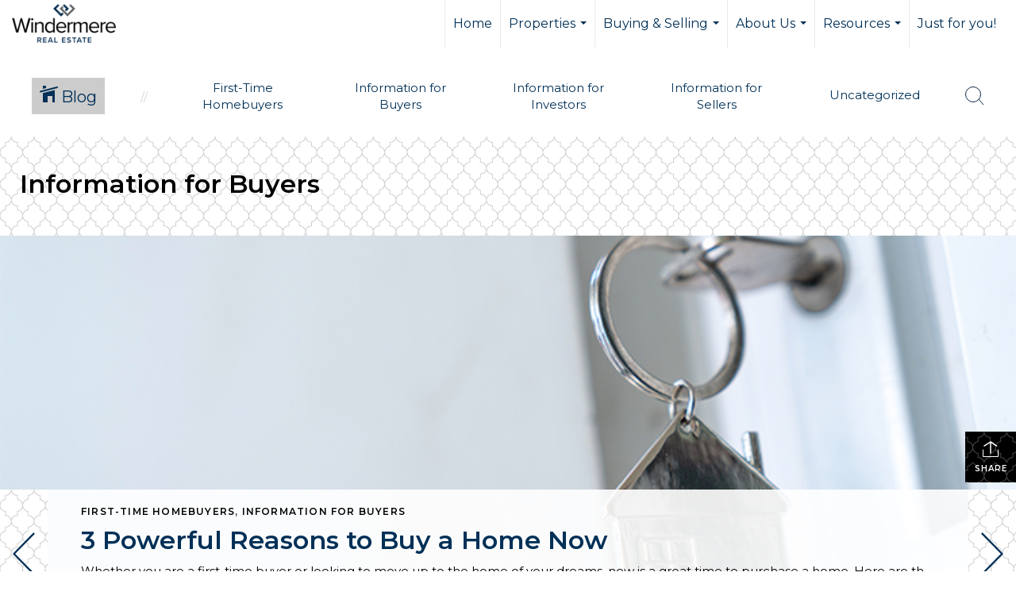

--- FILE ---
content_type: text/html; charset=utf-8
request_url: https://www.google.com/recaptcha/api2/anchor?ar=1&k=6LdmtrYUAAAAAAHk0DIYZUZov8ZzYGbtAIozmHtV&co=aHR0cHM6Ly93d3cuc2lsZXJhbmRraW5nLmNvbTo0NDM.&hl=en&v=N67nZn4AqZkNcbeMu4prBgzg&size=invisible&anchor-ms=20000&execute-ms=30000&cb=ycmygtxkxt2j
body_size: 48651
content:
<!DOCTYPE HTML><html dir="ltr" lang="en"><head><meta http-equiv="Content-Type" content="text/html; charset=UTF-8">
<meta http-equiv="X-UA-Compatible" content="IE=edge">
<title>reCAPTCHA</title>
<style type="text/css">
/* cyrillic-ext */
@font-face {
  font-family: 'Roboto';
  font-style: normal;
  font-weight: 400;
  font-stretch: 100%;
  src: url(//fonts.gstatic.com/s/roboto/v48/KFO7CnqEu92Fr1ME7kSn66aGLdTylUAMa3GUBHMdazTgWw.woff2) format('woff2');
  unicode-range: U+0460-052F, U+1C80-1C8A, U+20B4, U+2DE0-2DFF, U+A640-A69F, U+FE2E-FE2F;
}
/* cyrillic */
@font-face {
  font-family: 'Roboto';
  font-style: normal;
  font-weight: 400;
  font-stretch: 100%;
  src: url(//fonts.gstatic.com/s/roboto/v48/KFO7CnqEu92Fr1ME7kSn66aGLdTylUAMa3iUBHMdazTgWw.woff2) format('woff2');
  unicode-range: U+0301, U+0400-045F, U+0490-0491, U+04B0-04B1, U+2116;
}
/* greek-ext */
@font-face {
  font-family: 'Roboto';
  font-style: normal;
  font-weight: 400;
  font-stretch: 100%;
  src: url(//fonts.gstatic.com/s/roboto/v48/KFO7CnqEu92Fr1ME7kSn66aGLdTylUAMa3CUBHMdazTgWw.woff2) format('woff2');
  unicode-range: U+1F00-1FFF;
}
/* greek */
@font-face {
  font-family: 'Roboto';
  font-style: normal;
  font-weight: 400;
  font-stretch: 100%;
  src: url(//fonts.gstatic.com/s/roboto/v48/KFO7CnqEu92Fr1ME7kSn66aGLdTylUAMa3-UBHMdazTgWw.woff2) format('woff2');
  unicode-range: U+0370-0377, U+037A-037F, U+0384-038A, U+038C, U+038E-03A1, U+03A3-03FF;
}
/* math */
@font-face {
  font-family: 'Roboto';
  font-style: normal;
  font-weight: 400;
  font-stretch: 100%;
  src: url(//fonts.gstatic.com/s/roboto/v48/KFO7CnqEu92Fr1ME7kSn66aGLdTylUAMawCUBHMdazTgWw.woff2) format('woff2');
  unicode-range: U+0302-0303, U+0305, U+0307-0308, U+0310, U+0312, U+0315, U+031A, U+0326-0327, U+032C, U+032F-0330, U+0332-0333, U+0338, U+033A, U+0346, U+034D, U+0391-03A1, U+03A3-03A9, U+03B1-03C9, U+03D1, U+03D5-03D6, U+03F0-03F1, U+03F4-03F5, U+2016-2017, U+2034-2038, U+203C, U+2040, U+2043, U+2047, U+2050, U+2057, U+205F, U+2070-2071, U+2074-208E, U+2090-209C, U+20D0-20DC, U+20E1, U+20E5-20EF, U+2100-2112, U+2114-2115, U+2117-2121, U+2123-214F, U+2190, U+2192, U+2194-21AE, U+21B0-21E5, U+21F1-21F2, U+21F4-2211, U+2213-2214, U+2216-22FF, U+2308-230B, U+2310, U+2319, U+231C-2321, U+2336-237A, U+237C, U+2395, U+239B-23B7, U+23D0, U+23DC-23E1, U+2474-2475, U+25AF, U+25B3, U+25B7, U+25BD, U+25C1, U+25CA, U+25CC, U+25FB, U+266D-266F, U+27C0-27FF, U+2900-2AFF, U+2B0E-2B11, U+2B30-2B4C, U+2BFE, U+3030, U+FF5B, U+FF5D, U+1D400-1D7FF, U+1EE00-1EEFF;
}
/* symbols */
@font-face {
  font-family: 'Roboto';
  font-style: normal;
  font-weight: 400;
  font-stretch: 100%;
  src: url(//fonts.gstatic.com/s/roboto/v48/KFO7CnqEu92Fr1ME7kSn66aGLdTylUAMaxKUBHMdazTgWw.woff2) format('woff2');
  unicode-range: U+0001-000C, U+000E-001F, U+007F-009F, U+20DD-20E0, U+20E2-20E4, U+2150-218F, U+2190, U+2192, U+2194-2199, U+21AF, U+21E6-21F0, U+21F3, U+2218-2219, U+2299, U+22C4-22C6, U+2300-243F, U+2440-244A, U+2460-24FF, U+25A0-27BF, U+2800-28FF, U+2921-2922, U+2981, U+29BF, U+29EB, U+2B00-2BFF, U+4DC0-4DFF, U+FFF9-FFFB, U+10140-1018E, U+10190-1019C, U+101A0, U+101D0-101FD, U+102E0-102FB, U+10E60-10E7E, U+1D2C0-1D2D3, U+1D2E0-1D37F, U+1F000-1F0FF, U+1F100-1F1AD, U+1F1E6-1F1FF, U+1F30D-1F30F, U+1F315, U+1F31C, U+1F31E, U+1F320-1F32C, U+1F336, U+1F378, U+1F37D, U+1F382, U+1F393-1F39F, U+1F3A7-1F3A8, U+1F3AC-1F3AF, U+1F3C2, U+1F3C4-1F3C6, U+1F3CA-1F3CE, U+1F3D4-1F3E0, U+1F3ED, U+1F3F1-1F3F3, U+1F3F5-1F3F7, U+1F408, U+1F415, U+1F41F, U+1F426, U+1F43F, U+1F441-1F442, U+1F444, U+1F446-1F449, U+1F44C-1F44E, U+1F453, U+1F46A, U+1F47D, U+1F4A3, U+1F4B0, U+1F4B3, U+1F4B9, U+1F4BB, U+1F4BF, U+1F4C8-1F4CB, U+1F4D6, U+1F4DA, U+1F4DF, U+1F4E3-1F4E6, U+1F4EA-1F4ED, U+1F4F7, U+1F4F9-1F4FB, U+1F4FD-1F4FE, U+1F503, U+1F507-1F50B, U+1F50D, U+1F512-1F513, U+1F53E-1F54A, U+1F54F-1F5FA, U+1F610, U+1F650-1F67F, U+1F687, U+1F68D, U+1F691, U+1F694, U+1F698, U+1F6AD, U+1F6B2, U+1F6B9-1F6BA, U+1F6BC, U+1F6C6-1F6CF, U+1F6D3-1F6D7, U+1F6E0-1F6EA, U+1F6F0-1F6F3, U+1F6F7-1F6FC, U+1F700-1F7FF, U+1F800-1F80B, U+1F810-1F847, U+1F850-1F859, U+1F860-1F887, U+1F890-1F8AD, U+1F8B0-1F8BB, U+1F8C0-1F8C1, U+1F900-1F90B, U+1F93B, U+1F946, U+1F984, U+1F996, U+1F9E9, U+1FA00-1FA6F, U+1FA70-1FA7C, U+1FA80-1FA89, U+1FA8F-1FAC6, U+1FACE-1FADC, U+1FADF-1FAE9, U+1FAF0-1FAF8, U+1FB00-1FBFF;
}
/* vietnamese */
@font-face {
  font-family: 'Roboto';
  font-style: normal;
  font-weight: 400;
  font-stretch: 100%;
  src: url(//fonts.gstatic.com/s/roboto/v48/KFO7CnqEu92Fr1ME7kSn66aGLdTylUAMa3OUBHMdazTgWw.woff2) format('woff2');
  unicode-range: U+0102-0103, U+0110-0111, U+0128-0129, U+0168-0169, U+01A0-01A1, U+01AF-01B0, U+0300-0301, U+0303-0304, U+0308-0309, U+0323, U+0329, U+1EA0-1EF9, U+20AB;
}
/* latin-ext */
@font-face {
  font-family: 'Roboto';
  font-style: normal;
  font-weight: 400;
  font-stretch: 100%;
  src: url(//fonts.gstatic.com/s/roboto/v48/KFO7CnqEu92Fr1ME7kSn66aGLdTylUAMa3KUBHMdazTgWw.woff2) format('woff2');
  unicode-range: U+0100-02BA, U+02BD-02C5, U+02C7-02CC, U+02CE-02D7, U+02DD-02FF, U+0304, U+0308, U+0329, U+1D00-1DBF, U+1E00-1E9F, U+1EF2-1EFF, U+2020, U+20A0-20AB, U+20AD-20C0, U+2113, U+2C60-2C7F, U+A720-A7FF;
}
/* latin */
@font-face {
  font-family: 'Roboto';
  font-style: normal;
  font-weight: 400;
  font-stretch: 100%;
  src: url(//fonts.gstatic.com/s/roboto/v48/KFO7CnqEu92Fr1ME7kSn66aGLdTylUAMa3yUBHMdazQ.woff2) format('woff2');
  unicode-range: U+0000-00FF, U+0131, U+0152-0153, U+02BB-02BC, U+02C6, U+02DA, U+02DC, U+0304, U+0308, U+0329, U+2000-206F, U+20AC, U+2122, U+2191, U+2193, U+2212, U+2215, U+FEFF, U+FFFD;
}
/* cyrillic-ext */
@font-face {
  font-family: 'Roboto';
  font-style: normal;
  font-weight: 500;
  font-stretch: 100%;
  src: url(//fonts.gstatic.com/s/roboto/v48/KFO7CnqEu92Fr1ME7kSn66aGLdTylUAMa3GUBHMdazTgWw.woff2) format('woff2');
  unicode-range: U+0460-052F, U+1C80-1C8A, U+20B4, U+2DE0-2DFF, U+A640-A69F, U+FE2E-FE2F;
}
/* cyrillic */
@font-face {
  font-family: 'Roboto';
  font-style: normal;
  font-weight: 500;
  font-stretch: 100%;
  src: url(//fonts.gstatic.com/s/roboto/v48/KFO7CnqEu92Fr1ME7kSn66aGLdTylUAMa3iUBHMdazTgWw.woff2) format('woff2');
  unicode-range: U+0301, U+0400-045F, U+0490-0491, U+04B0-04B1, U+2116;
}
/* greek-ext */
@font-face {
  font-family: 'Roboto';
  font-style: normal;
  font-weight: 500;
  font-stretch: 100%;
  src: url(//fonts.gstatic.com/s/roboto/v48/KFO7CnqEu92Fr1ME7kSn66aGLdTylUAMa3CUBHMdazTgWw.woff2) format('woff2');
  unicode-range: U+1F00-1FFF;
}
/* greek */
@font-face {
  font-family: 'Roboto';
  font-style: normal;
  font-weight: 500;
  font-stretch: 100%;
  src: url(//fonts.gstatic.com/s/roboto/v48/KFO7CnqEu92Fr1ME7kSn66aGLdTylUAMa3-UBHMdazTgWw.woff2) format('woff2');
  unicode-range: U+0370-0377, U+037A-037F, U+0384-038A, U+038C, U+038E-03A1, U+03A3-03FF;
}
/* math */
@font-face {
  font-family: 'Roboto';
  font-style: normal;
  font-weight: 500;
  font-stretch: 100%;
  src: url(//fonts.gstatic.com/s/roboto/v48/KFO7CnqEu92Fr1ME7kSn66aGLdTylUAMawCUBHMdazTgWw.woff2) format('woff2');
  unicode-range: U+0302-0303, U+0305, U+0307-0308, U+0310, U+0312, U+0315, U+031A, U+0326-0327, U+032C, U+032F-0330, U+0332-0333, U+0338, U+033A, U+0346, U+034D, U+0391-03A1, U+03A3-03A9, U+03B1-03C9, U+03D1, U+03D5-03D6, U+03F0-03F1, U+03F4-03F5, U+2016-2017, U+2034-2038, U+203C, U+2040, U+2043, U+2047, U+2050, U+2057, U+205F, U+2070-2071, U+2074-208E, U+2090-209C, U+20D0-20DC, U+20E1, U+20E5-20EF, U+2100-2112, U+2114-2115, U+2117-2121, U+2123-214F, U+2190, U+2192, U+2194-21AE, U+21B0-21E5, U+21F1-21F2, U+21F4-2211, U+2213-2214, U+2216-22FF, U+2308-230B, U+2310, U+2319, U+231C-2321, U+2336-237A, U+237C, U+2395, U+239B-23B7, U+23D0, U+23DC-23E1, U+2474-2475, U+25AF, U+25B3, U+25B7, U+25BD, U+25C1, U+25CA, U+25CC, U+25FB, U+266D-266F, U+27C0-27FF, U+2900-2AFF, U+2B0E-2B11, U+2B30-2B4C, U+2BFE, U+3030, U+FF5B, U+FF5D, U+1D400-1D7FF, U+1EE00-1EEFF;
}
/* symbols */
@font-face {
  font-family: 'Roboto';
  font-style: normal;
  font-weight: 500;
  font-stretch: 100%;
  src: url(//fonts.gstatic.com/s/roboto/v48/KFO7CnqEu92Fr1ME7kSn66aGLdTylUAMaxKUBHMdazTgWw.woff2) format('woff2');
  unicode-range: U+0001-000C, U+000E-001F, U+007F-009F, U+20DD-20E0, U+20E2-20E4, U+2150-218F, U+2190, U+2192, U+2194-2199, U+21AF, U+21E6-21F0, U+21F3, U+2218-2219, U+2299, U+22C4-22C6, U+2300-243F, U+2440-244A, U+2460-24FF, U+25A0-27BF, U+2800-28FF, U+2921-2922, U+2981, U+29BF, U+29EB, U+2B00-2BFF, U+4DC0-4DFF, U+FFF9-FFFB, U+10140-1018E, U+10190-1019C, U+101A0, U+101D0-101FD, U+102E0-102FB, U+10E60-10E7E, U+1D2C0-1D2D3, U+1D2E0-1D37F, U+1F000-1F0FF, U+1F100-1F1AD, U+1F1E6-1F1FF, U+1F30D-1F30F, U+1F315, U+1F31C, U+1F31E, U+1F320-1F32C, U+1F336, U+1F378, U+1F37D, U+1F382, U+1F393-1F39F, U+1F3A7-1F3A8, U+1F3AC-1F3AF, U+1F3C2, U+1F3C4-1F3C6, U+1F3CA-1F3CE, U+1F3D4-1F3E0, U+1F3ED, U+1F3F1-1F3F3, U+1F3F5-1F3F7, U+1F408, U+1F415, U+1F41F, U+1F426, U+1F43F, U+1F441-1F442, U+1F444, U+1F446-1F449, U+1F44C-1F44E, U+1F453, U+1F46A, U+1F47D, U+1F4A3, U+1F4B0, U+1F4B3, U+1F4B9, U+1F4BB, U+1F4BF, U+1F4C8-1F4CB, U+1F4D6, U+1F4DA, U+1F4DF, U+1F4E3-1F4E6, U+1F4EA-1F4ED, U+1F4F7, U+1F4F9-1F4FB, U+1F4FD-1F4FE, U+1F503, U+1F507-1F50B, U+1F50D, U+1F512-1F513, U+1F53E-1F54A, U+1F54F-1F5FA, U+1F610, U+1F650-1F67F, U+1F687, U+1F68D, U+1F691, U+1F694, U+1F698, U+1F6AD, U+1F6B2, U+1F6B9-1F6BA, U+1F6BC, U+1F6C6-1F6CF, U+1F6D3-1F6D7, U+1F6E0-1F6EA, U+1F6F0-1F6F3, U+1F6F7-1F6FC, U+1F700-1F7FF, U+1F800-1F80B, U+1F810-1F847, U+1F850-1F859, U+1F860-1F887, U+1F890-1F8AD, U+1F8B0-1F8BB, U+1F8C0-1F8C1, U+1F900-1F90B, U+1F93B, U+1F946, U+1F984, U+1F996, U+1F9E9, U+1FA00-1FA6F, U+1FA70-1FA7C, U+1FA80-1FA89, U+1FA8F-1FAC6, U+1FACE-1FADC, U+1FADF-1FAE9, U+1FAF0-1FAF8, U+1FB00-1FBFF;
}
/* vietnamese */
@font-face {
  font-family: 'Roboto';
  font-style: normal;
  font-weight: 500;
  font-stretch: 100%;
  src: url(//fonts.gstatic.com/s/roboto/v48/KFO7CnqEu92Fr1ME7kSn66aGLdTylUAMa3OUBHMdazTgWw.woff2) format('woff2');
  unicode-range: U+0102-0103, U+0110-0111, U+0128-0129, U+0168-0169, U+01A0-01A1, U+01AF-01B0, U+0300-0301, U+0303-0304, U+0308-0309, U+0323, U+0329, U+1EA0-1EF9, U+20AB;
}
/* latin-ext */
@font-face {
  font-family: 'Roboto';
  font-style: normal;
  font-weight: 500;
  font-stretch: 100%;
  src: url(//fonts.gstatic.com/s/roboto/v48/KFO7CnqEu92Fr1ME7kSn66aGLdTylUAMa3KUBHMdazTgWw.woff2) format('woff2');
  unicode-range: U+0100-02BA, U+02BD-02C5, U+02C7-02CC, U+02CE-02D7, U+02DD-02FF, U+0304, U+0308, U+0329, U+1D00-1DBF, U+1E00-1E9F, U+1EF2-1EFF, U+2020, U+20A0-20AB, U+20AD-20C0, U+2113, U+2C60-2C7F, U+A720-A7FF;
}
/* latin */
@font-face {
  font-family: 'Roboto';
  font-style: normal;
  font-weight: 500;
  font-stretch: 100%;
  src: url(//fonts.gstatic.com/s/roboto/v48/KFO7CnqEu92Fr1ME7kSn66aGLdTylUAMa3yUBHMdazQ.woff2) format('woff2');
  unicode-range: U+0000-00FF, U+0131, U+0152-0153, U+02BB-02BC, U+02C6, U+02DA, U+02DC, U+0304, U+0308, U+0329, U+2000-206F, U+20AC, U+2122, U+2191, U+2193, U+2212, U+2215, U+FEFF, U+FFFD;
}
/* cyrillic-ext */
@font-face {
  font-family: 'Roboto';
  font-style: normal;
  font-weight: 900;
  font-stretch: 100%;
  src: url(//fonts.gstatic.com/s/roboto/v48/KFO7CnqEu92Fr1ME7kSn66aGLdTylUAMa3GUBHMdazTgWw.woff2) format('woff2');
  unicode-range: U+0460-052F, U+1C80-1C8A, U+20B4, U+2DE0-2DFF, U+A640-A69F, U+FE2E-FE2F;
}
/* cyrillic */
@font-face {
  font-family: 'Roboto';
  font-style: normal;
  font-weight: 900;
  font-stretch: 100%;
  src: url(//fonts.gstatic.com/s/roboto/v48/KFO7CnqEu92Fr1ME7kSn66aGLdTylUAMa3iUBHMdazTgWw.woff2) format('woff2');
  unicode-range: U+0301, U+0400-045F, U+0490-0491, U+04B0-04B1, U+2116;
}
/* greek-ext */
@font-face {
  font-family: 'Roboto';
  font-style: normal;
  font-weight: 900;
  font-stretch: 100%;
  src: url(//fonts.gstatic.com/s/roboto/v48/KFO7CnqEu92Fr1ME7kSn66aGLdTylUAMa3CUBHMdazTgWw.woff2) format('woff2');
  unicode-range: U+1F00-1FFF;
}
/* greek */
@font-face {
  font-family: 'Roboto';
  font-style: normal;
  font-weight: 900;
  font-stretch: 100%;
  src: url(//fonts.gstatic.com/s/roboto/v48/KFO7CnqEu92Fr1ME7kSn66aGLdTylUAMa3-UBHMdazTgWw.woff2) format('woff2');
  unicode-range: U+0370-0377, U+037A-037F, U+0384-038A, U+038C, U+038E-03A1, U+03A3-03FF;
}
/* math */
@font-face {
  font-family: 'Roboto';
  font-style: normal;
  font-weight: 900;
  font-stretch: 100%;
  src: url(//fonts.gstatic.com/s/roboto/v48/KFO7CnqEu92Fr1ME7kSn66aGLdTylUAMawCUBHMdazTgWw.woff2) format('woff2');
  unicode-range: U+0302-0303, U+0305, U+0307-0308, U+0310, U+0312, U+0315, U+031A, U+0326-0327, U+032C, U+032F-0330, U+0332-0333, U+0338, U+033A, U+0346, U+034D, U+0391-03A1, U+03A3-03A9, U+03B1-03C9, U+03D1, U+03D5-03D6, U+03F0-03F1, U+03F4-03F5, U+2016-2017, U+2034-2038, U+203C, U+2040, U+2043, U+2047, U+2050, U+2057, U+205F, U+2070-2071, U+2074-208E, U+2090-209C, U+20D0-20DC, U+20E1, U+20E5-20EF, U+2100-2112, U+2114-2115, U+2117-2121, U+2123-214F, U+2190, U+2192, U+2194-21AE, U+21B0-21E5, U+21F1-21F2, U+21F4-2211, U+2213-2214, U+2216-22FF, U+2308-230B, U+2310, U+2319, U+231C-2321, U+2336-237A, U+237C, U+2395, U+239B-23B7, U+23D0, U+23DC-23E1, U+2474-2475, U+25AF, U+25B3, U+25B7, U+25BD, U+25C1, U+25CA, U+25CC, U+25FB, U+266D-266F, U+27C0-27FF, U+2900-2AFF, U+2B0E-2B11, U+2B30-2B4C, U+2BFE, U+3030, U+FF5B, U+FF5D, U+1D400-1D7FF, U+1EE00-1EEFF;
}
/* symbols */
@font-face {
  font-family: 'Roboto';
  font-style: normal;
  font-weight: 900;
  font-stretch: 100%;
  src: url(//fonts.gstatic.com/s/roboto/v48/KFO7CnqEu92Fr1ME7kSn66aGLdTylUAMaxKUBHMdazTgWw.woff2) format('woff2');
  unicode-range: U+0001-000C, U+000E-001F, U+007F-009F, U+20DD-20E0, U+20E2-20E4, U+2150-218F, U+2190, U+2192, U+2194-2199, U+21AF, U+21E6-21F0, U+21F3, U+2218-2219, U+2299, U+22C4-22C6, U+2300-243F, U+2440-244A, U+2460-24FF, U+25A0-27BF, U+2800-28FF, U+2921-2922, U+2981, U+29BF, U+29EB, U+2B00-2BFF, U+4DC0-4DFF, U+FFF9-FFFB, U+10140-1018E, U+10190-1019C, U+101A0, U+101D0-101FD, U+102E0-102FB, U+10E60-10E7E, U+1D2C0-1D2D3, U+1D2E0-1D37F, U+1F000-1F0FF, U+1F100-1F1AD, U+1F1E6-1F1FF, U+1F30D-1F30F, U+1F315, U+1F31C, U+1F31E, U+1F320-1F32C, U+1F336, U+1F378, U+1F37D, U+1F382, U+1F393-1F39F, U+1F3A7-1F3A8, U+1F3AC-1F3AF, U+1F3C2, U+1F3C4-1F3C6, U+1F3CA-1F3CE, U+1F3D4-1F3E0, U+1F3ED, U+1F3F1-1F3F3, U+1F3F5-1F3F7, U+1F408, U+1F415, U+1F41F, U+1F426, U+1F43F, U+1F441-1F442, U+1F444, U+1F446-1F449, U+1F44C-1F44E, U+1F453, U+1F46A, U+1F47D, U+1F4A3, U+1F4B0, U+1F4B3, U+1F4B9, U+1F4BB, U+1F4BF, U+1F4C8-1F4CB, U+1F4D6, U+1F4DA, U+1F4DF, U+1F4E3-1F4E6, U+1F4EA-1F4ED, U+1F4F7, U+1F4F9-1F4FB, U+1F4FD-1F4FE, U+1F503, U+1F507-1F50B, U+1F50D, U+1F512-1F513, U+1F53E-1F54A, U+1F54F-1F5FA, U+1F610, U+1F650-1F67F, U+1F687, U+1F68D, U+1F691, U+1F694, U+1F698, U+1F6AD, U+1F6B2, U+1F6B9-1F6BA, U+1F6BC, U+1F6C6-1F6CF, U+1F6D3-1F6D7, U+1F6E0-1F6EA, U+1F6F0-1F6F3, U+1F6F7-1F6FC, U+1F700-1F7FF, U+1F800-1F80B, U+1F810-1F847, U+1F850-1F859, U+1F860-1F887, U+1F890-1F8AD, U+1F8B0-1F8BB, U+1F8C0-1F8C1, U+1F900-1F90B, U+1F93B, U+1F946, U+1F984, U+1F996, U+1F9E9, U+1FA00-1FA6F, U+1FA70-1FA7C, U+1FA80-1FA89, U+1FA8F-1FAC6, U+1FACE-1FADC, U+1FADF-1FAE9, U+1FAF0-1FAF8, U+1FB00-1FBFF;
}
/* vietnamese */
@font-face {
  font-family: 'Roboto';
  font-style: normal;
  font-weight: 900;
  font-stretch: 100%;
  src: url(//fonts.gstatic.com/s/roboto/v48/KFO7CnqEu92Fr1ME7kSn66aGLdTylUAMa3OUBHMdazTgWw.woff2) format('woff2');
  unicode-range: U+0102-0103, U+0110-0111, U+0128-0129, U+0168-0169, U+01A0-01A1, U+01AF-01B0, U+0300-0301, U+0303-0304, U+0308-0309, U+0323, U+0329, U+1EA0-1EF9, U+20AB;
}
/* latin-ext */
@font-face {
  font-family: 'Roboto';
  font-style: normal;
  font-weight: 900;
  font-stretch: 100%;
  src: url(//fonts.gstatic.com/s/roboto/v48/KFO7CnqEu92Fr1ME7kSn66aGLdTylUAMa3KUBHMdazTgWw.woff2) format('woff2');
  unicode-range: U+0100-02BA, U+02BD-02C5, U+02C7-02CC, U+02CE-02D7, U+02DD-02FF, U+0304, U+0308, U+0329, U+1D00-1DBF, U+1E00-1E9F, U+1EF2-1EFF, U+2020, U+20A0-20AB, U+20AD-20C0, U+2113, U+2C60-2C7F, U+A720-A7FF;
}
/* latin */
@font-face {
  font-family: 'Roboto';
  font-style: normal;
  font-weight: 900;
  font-stretch: 100%;
  src: url(//fonts.gstatic.com/s/roboto/v48/KFO7CnqEu92Fr1ME7kSn66aGLdTylUAMa3yUBHMdazQ.woff2) format('woff2');
  unicode-range: U+0000-00FF, U+0131, U+0152-0153, U+02BB-02BC, U+02C6, U+02DA, U+02DC, U+0304, U+0308, U+0329, U+2000-206F, U+20AC, U+2122, U+2191, U+2193, U+2212, U+2215, U+FEFF, U+FFFD;
}

</style>
<link rel="stylesheet" type="text/css" href="https://www.gstatic.com/recaptcha/releases/N67nZn4AqZkNcbeMu4prBgzg/styles__ltr.css">
<script nonce="-77BkQIcIERSaVdUlGjrTg" type="text/javascript">window['__recaptcha_api'] = 'https://www.google.com/recaptcha/api2/';</script>
<script type="text/javascript" src="https://www.gstatic.com/recaptcha/releases/N67nZn4AqZkNcbeMu4prBgzg/recaptcha__en.js" nonce="-77BkQIcIERSaVdUlGjrTg">
      
    </script></head>
<body><div id="rc-anchor-alert" class="rc-anchor-alert"></div>
<input type="hidden" id="recaptcha-token" value="[base64]">
<script type="text/javascript" nonce="-77BkQIcIERSaVdUlGjrTg">
      recaptcha.anchor.Main.init("[\x22ainput\x22,[\x22bgdata\x22,\x22\x22,\[base64]/[base64]/[base64]/[base64]/[base64]/UltsKytdPUU6KEU8MjA0OD9SW2wrK109RT4+NnwxOTI6KChFJjY0NTEyKT09NTUyOTYmJk0rMTxjLmxlbmd0aCYmKGMuY2hhckNvZGVBdChNKzEpJjY0NTEyKT09NTYzMjA/[base64]/[base64]/[base64]/[base64]/[base64]/[base64]/[base64]\x22,\[base64]\\u003d\\u003d\x22,\x22w7svw4BVDcOuGirDo3fDhMOmw6EDw50Vw5sCw4ofTxZFA8KJIsKbwpU+IF7DpxPDicOVQ3EPEsK+KHZmw4sjw5HDicOqw7TCucK0BMK2dMOKX3zDh8K2J8KVw4jCncOSOcOfwqXCl2TDuW/DrQ3Duio5BcKIB8O1RRfDgcKLGmYbw4zCmT7Cjmkswr/DvMKcw7Eawq3CuMO1E8KKNMKmKMOGwrMbAT7CqXt9Yg7CgcO8ahE/[base64]/w5oJDD1hYXlRPMOUw7DCgMOGLnjDogQPGkwmYHLCgjNLUggvXQUue8KUPk/Dp8O3IMKbwrXDjcKsdnU+RQPCnsOYdcKZw6XDtk3Dt2nDpcOfwqjCtz9YIsKjwqfCghvCinfCqsK7wrLDmsOKUUlrMFXDiEUbUz9EI8OfwqDCq3h0Q1ZzdCHCvcKcd8OpfMOWPcKMP8Ojwo96KgXDuMO0HVTDhsKFw5gCBMOvw5d4wr7CjHdKwo/DkFU4PcOEbsOdccOaWlfCk0XDpytnwq/DuR/CqnUyFXrDu8K2OcOKYS/DrFRAKcKVwqh8MgnClQZLw5p1w4rCncO5wq1TXWzCkyXCvSgqw5fDkj0FwoXDm19awp/CjUlXw4jCnCsmwoYXw5c9wqcLw51/w4YhIcKxwrLDv0XCm8OAI8KEUMKywrzCgSRrSSERScKDw4TCu8OGHMKGwrRYwoARFAJaworCknQAw7fCmTxcw7vCoGtLw5ESw47DlgUEwr0Zw6TCssK9bnzDqBZPacOxd8KLwo3Cl8OcdgsODMOhw67CignDlcKaw6/DpsO7d8KJFS0USiIfw47CgWV4w4/[base64]/VcOJcMK5w6DDoHzDjhHDh8OHOsK4Lw3ClSFAP8OWwqQWNsOSwq0eOcK3w6Z+wpBnIsOuw7DDmsKITBEBw5HDoMKaKyvDs0rCoMOhIQLCmhROCS9Yw4/[base64]/CvSs/UsO0w4rDucKhw4YoDxokfBfCmRk9w5DCkWJ8w4jDr8OpwqHCp8OCwqPChkLCtMOrwqPDojDDrwPChsKnAFF1wpsnElnDucOZwpXCq1HCmAbDosOdD1NhwoEYwoEReBhQQlY/KWJsBcK1PMO+CcKjwpPChC7Cm8KKw7xdbRZWJFjDiXAjw7rDscOlw7TCpylcwovDqihzw4vCghhvw7w8N8KywqppHMOsw6tpWQJLwpjDvFR2WlkjXcKAw4llQBA3BcKcTgXDgsKrE3DCjMKEG8OZOV/DhsKvw55aAsKVw4B4wpnDiFhjw6TCn17DsFvDmcKow5jClzREW8OSw4wkKgfClcKSBXEnw69PGMONYQJ/UMOUwpB3RsKLw4/DhRXChcKWwoImw4lnJ8OEwpU9L1F8e0Jvwo4GIALCjSZYw7PCusKTC0Avf8KbP8KMLFV9worCr3prajxLJ8KnwpzDnjIGwoFXw7RBGmLDtXrCmMKxC8KKwpvDtsOywp/DtsOlODPCpcKfdRjCu8OpwpFEwoLDuMKtwrxVaMOVwq9lwpsOwrvDslEpw4hoaMOSwqogFMO6w5TCqsOzw7MxwovDtsOHcsKLw61uwo/Cg3ENG8OTw6Ymw4PCg1/CtUvDgBs4wrdZR2bCtF/Djz48wpfDrMOrbj1Sw75gKG/CpMODw6/[base64]/[base64]/CtMOtwr/Cj8KZacKRw7fCkErDjMOoAMKEd2loTSpENMKGwoXCmCkvw4TCrFrChSLChF9RwrrDnsKcw7EwaHQnw63Dil7DnMOSB0I3w611YcKZw5knwo0iwoXDkEnCk1Rmw7FlwqAYw4rDgcOqwp7DicKZwrYRN8KVw7fCkCHDg8KQYVzCvVfCtsOaAAzCscK5ZF/[base64]/[base64]/[base64]/DnHUKNMK6P2AiwpLCvsK8PsO4KiEKwqh2PsKKG8K7w68vw5TDtcOcTwkOw60mwovCiSLCs8O0fsOLMRnDi8KmwoJAwr5Bw5/DrHvCnXpaw5xEI3/CiWFTEMOtwpzDhHwHw57Cu8Obe2Iiw53CsMO6w5zDm8OHUUNFwpILwrbCrDw/EwbDnQDCosOAwoPCmiN/OMKoLMOVwp3DrXHCs13CpsOxBVkew79MHW7DmcOpecO4w63Di2bCv8Kqw4YxRQ9Kw6HDnsKlwr8kwobDjE/DunTDkmkMwrXDtMOfw6jCksKXw5jCqTcXw5IxYcKeG2TCojPCukQYwot0J3k+PMKywooWLVQcUU/Crw3CssK9OsKZXH/CrDgDw6dKw7XClkRDw4EWPRnCn8KTwrZ3w6bCkcOJY14Vwq3Dr8KEw5VBK8O5w61Zw5DDvcOZwq0mw5tNw73ChMOQQw7DjRvDqsOZYV91w4FINTfDl8K6MMKXw61Qw714w4vDjMK2w75Mwo/ChcOMw7rCj1AmQgXChcKnwrrDqkh4woJ5wqbCtEdRwp3ChH7DtcKUw4V7w7TDlMOgwqIPfsOmPMOWwpXDgMKdw69pEVAPw4lGw4nCgwjCpxoDYAAqNy/CkMONXcOmwr9/N8KUXcKgY29oe8OUc0Yvwpg/w5MCbMOqZcOiwp7DvV7CjAwZAsKJwrPDixU/esKkKcKsdGMjw6vDsMOzL2nCo8Kpw48kXhnDmcKYw6ZJT8KEZArDjHBWw5F0w4bDisKFW8OTwqfDucKWwr/CoS9Aw6TCkcOrDxDCmMKQw6p8JcK1LhkmP8KMZsO/w63Dn0oVZcOqUMO1wp7CgSXCq8OCIcOoLBjCk8KSIcKYw69BXCYeRMK8EcOhw5TCgcKLwohrScKLdsO9w6dWwr3DosKdBUTDiBI7wpNeKnI1w4LDiCTCosKUQgFzwqUTPG7DqcOIwpvClMOzwqnCucKjwo/DsykLwp3CjG7Cj8KnwqsdWy3DrsKZwoTCi8K7w6F2wqPCuk8KTGfCmx3CrHt4dE/[base64]/[base64]/DgUJiCcKaw7jDu8KAwpcaw5LDlTxJbcKifhM2FMObw6IoHMO8eMONBEHCsClUP8KFVyjDn8OtFiLCs8K8w4bDm8KON8O7wozDhxnCgcOVw7nDlA7DkxHCiMOCOMOEwpozFEhfwpIqUBA0w4/CjMKww4XDksKFwpbDkMKEwqINWcO5w4vDlMOew7A7EAjDmWQWVl0hw7I9w45dwqfChVbDvEYEEQDCncOEUFbCrxTDq8KrTD7ClcKdwrTCisKmJ15VInosfsKVw4osGz3Cg1p9w4fDmwN4wpIrw4vDpsO3fMO/w4fDo8O2J03CjsK6AcKYwr05wrPDm8KLSFTDjXBBwprDh0leeMK/cRprw5jCmsKrwo/DuMKFX3/CiGc1LcOaD8KuYcOfw4J+WmnDv8OPw5jDl8Omwp7CjMKyw4wZD8KmwrHCgsOEQlrDpsK7Z8OAwrFLwqfCscORwohlPMKrW8KRwrIVwpbCh8KrfnLDmsKQwqDDhm4AwpAGfMKEwqNzcyjDhMOQNmVbw4bCtRxhwrjDnnXCjBvDpifCsTtSwp/DosKkwrfCv8OEwrkMY8OvXsOlTsKHNW7CoMKhMjdnwo3Dg25IwowmCh8sPkoKw57CrsOqwpjDocKTwoBnw4EfczVowrZQdQzCk8O2w5PDmMKYw4/Dsh/[base64]/wrfCkkXCncKZw47CsMKowrHCq8KHw4fDtsKtwoMFwo9Pwo/CrcOcXETDjsOBMAF4w4sOHDgQwqXDuHzCjw7Dp8Kkw5QVYknCqwpKw4nCqkDDlMKgdcOSQsKTJDjCvcOcDHHDqQklacOtU8O9w7Yww4VEEg54wpN+wq8zS8OuEsKLwohkOsOfw4HCusKFAgp4w4ppw6jDogtWw4/Dl8KACCvCkMK2w6MvYcKpK8KmwofDh8O/XcOAcQwKwqdpfcKQZsKwworChiZZwrkwPiBMw7jCsMOGGsKkwpQaw5nCtMO4wqfCmXoBLcKtH8OaAjDCvWjCnsO1w73DhsKjw6rCi8O/LH4fwoRhRncyfsO+ay7CtsO7V8K3T8K/w7vCjijCl1tuwqZmwpkewoDDqDofPsOww7fDgA5qwqNqNMKsw6vCosKlw7UKCcKkCV1MwqHDhcKHRMKEcsKFHsKjwoMuw6jDinkiw65xAAYTw7/DisO1worCtlNXc8O0w7fDtcKjTMOkMcOpXx4Xw79rw5jCosKcw5DCssKrcMOIwqQYw7kKWcKmwpHCqVgce8OCEcO5wqNYIF7Du3jDqnnDjH7DrsKUw5JYw5DDrMOaw51+CzvCizjDvEphwo1aenXCkAvCjcKVw54jABx0w6XCi8KFw7/CnsKBFn8mw4cywoFdGR5XesKjbzjDt8Onw5fCh8KdwoDDosOUwq/[base64]/cwkew6ppwq/DucO/woUSw4bCkhk3wqjCpMOfwo/DusOTwr/CncKlHsKCDMKTF2AlVMOyNsKaLsKOw5AHwpVQVwsAd8K9w7Y9bMOrw67DnMOBw7gCJC7CuMOXLMOAwqnDs3nDth8kwrASwrJAwqQfGsKBRcKawq9ncGHDrC3ChyrClcO/XiJhTTc4w7XDrEhSLMKAw4FJwosZwrfDtn7Dq8O8AcKva8KqFcOWwq0ZwqZdLFUHM11Ywr4Yw6cZw6I4bhTDrsKmaMOEw7tdwoXDisKkw63CtD9BwqLCh8KOB8KqwovCusKiB3LDhBrDs8O9wqTDmsK0PsOdWz3DqMK6woTDuV/Cq8OXagPCnMKKc0Jkw54yw6zDqWXDtGnDicKLw6oFL3DDmX3DksKhaMO5RcOLF8KAPzLDhCFcw4d9PMOaHgMmTBpLw5fCrMK+JjbDh8OKw4/[base64]/[base64]/DuVJuw6AOT8KlRMK2dQxJwpUqZMOaw6nDqcK6NcOiecKHwrd5MlzDkMKdf8KDZMKVYyswwokfw4QgQMO5wo3CjcOYwrljLsKgcignwpAMwo/[base64]/CusK/AsOCwq/[base64]/CrhjCgC/CkAPDtcKGbUnCkcK/HMKtRsOELgpwwoPCqlLCglcOw4DCr8OOwppMKsKTITEtP8KRw5o8wpfCn8ONWMKjSQ9dwoPDhmXDrHoOMX3DvMOrwo8lw7xvwr/DhlnCjsOhfcOiwpAhKsObCMKqw6TCoERgMsKCTR/[base64]/[base64]/wq9/N8KuwqEIC8KKUBMDw6TDsMOQwqnDmVMxRVI3VsKCwqLCuyAYw7FEdsOCwqszRMKNw4rCon9iwrlAwp9xwoR6wojCnE/CiMKhXgvCvWHDvsOeCWTCvcKxfEDCt8OsfGNWw5DCr3zDvMOTV8KaTh/Co8KPw7LDvsKHworCpFsBLX9dTcOzJ1ZIw6c9fcOdw4M/KnU6w5bCpx9QfT5xw5HCmsOwAcOkw7BIw4BVw5Q+wqDCgnNnJAROKixRA2rCosO1aAcVZ3DDpHfDijnCncOOMXNOOlIHdsKXwqfDrHxUJDBow4jCosOCJMO5w5kkdsK8JmkdJnTCg8KuES/CpjhhasK9w7jCgsKqSsKDBMKSMQfCscOQwpnDpzXDlkJGTMOnwo/DqsOMwrppw7ofw5fCqlTDkDpdQMORwovCtcKmKB5/UMOtwrtbwrLCp2XCucK7ExpNw5lhwod+EMOdEBo9PMOsF8ONwqDCgzs1w65Bwq/DrDkfwrwAwr7DhMKZd8Kcw7jDtShhw45INDU/[base64]/[base64]/Ct0bCrUfDm1gKw5wPH3bDmsKCworDkMKWIsKKWsK9V8KXRsKZKX1hw6QodWkpwq3CjsOPETvDjcOgIsO2wpBswpV0QsObwpTDu8K9KcOvID/[base64]/[base64]/bhbClkPDp1Uuwr1dVAhvwogtf8OkMVfClFzCrsOIw7dDwpsbw5zCiy3DrsOqwp1fwrdOwoBuwrgSbn/Cn8KrwoYOWMK0QcOPw5pBXkctaSwCA8KZwqM4w4LDuU8RwqLDok0zZcO4CcKwd8K5UsKYw4B1J8OXw6oewqnDoQlZwowOD8K0woAUfBxSwoVmC2rDljVTwpZ6A8Osw5jCksOAA0dQwrFdNTPDvTfCqsKwwoBVwqFQw5PDvQTCksOLwoLDmMO4ej4ww7jCvE/CnsOrWyHDosOVIMKtwrPCgCPCscO+CMOpMFjDmHARwq/Dm8KndsO/wqzCnMOMw5/[base64]/DiMOUw4zDoA7DmSXDvUTChsORDBd6csKNRWVNwpgbw7nCncK9JsKlGMKOCAdwwofCjXY0PcK4wp7CssObK8KKw7rClsKKd28Oe8OeWMOfw7TCn17DqcOyemPCksK8bhvDrcOtcR0xwrJ+wqN9wrjCkV7DtsO8w5oEeMOPH8OYMcKIHcO8TMOBRcK8CMKuwps/wow9wqkBwoFUeMK4fkHCqMOCZDQ+ehwsMsOWYMKmQsKowpFWWVrCumrCrAfDl8O/w50gQBPDusKYwrbCoMOCw4vCsMORw7FgXsKFGk0jwr/[base64]/DrSXCusKvL1jDv8OPEMORw6rCtMOvwpfDksKiwq7Cs2Bbw6EPCsK3w4A5wq5/wo7CminDk8OQXAvChMO2a1fDr8OELnxTKMO0DcKrwqnCgMOdw6nCn2IpLFzDjcOzwqdMwrnDs2jCgMOpw4rDl8OxwpU2w4DDvMK2Ry3DikJuUGLCuz8Gw591Kw7Dux/DvcOtfT/[base64]/aMK9wqTCgMK+wqvDoi9Hw6VSw7rDjMOSBcK8VcKHNsOLGsOmJcKQw7PDpVDCi2PDtVVMDMKkw7nCsMOOwozDnsK4fcOjwpzDj00+ID/CmDrDtR5KB8KKw4vDty/DiXMxE8OOwpRvwqJNeSfCoHAkTMKBwqPCjsOcw5lZecK/WsKDw6Jqwq8ZwoPDtMK2wo0/[base64]/CuCAzw5FMwrTDtmjCisKDH8OQwpnDusK3UsOOw64BRcKowp0owooRwqTDnMOZHi8xwpXCgMKGwrEJw6LDvADDv8KxBX7DtyprwqbChsKBwq9nw791OcKvbUMqYE51D8K9NsKxwrNLdBXCl8OEWkLDocOcwpDDusKqw6oJT8KmdMOuAMOrdRQ7w4YtSi/CtMKZw4UMw5o5VQ5RwobDmBvDhMOtw69dwoJXTsOoPcKgwpI3w5glwrvDvA/DosKyDyEAwrHCtg3Ci0bCjELDunzCrxHCscOJwrhFUMOnVX9XC8KBUMKCMB93BAbCowPDqMOuw5rCkn12wr9rQm4+wpU0wqxYw73Cj1zCvwpBw4EdHkrCh8KfwprCrMOSBwloY8KZQUogwpc1NcK/QsKudsKIw6omwprDv8Kgw71lw41NR8Kgw6jCslvDhDZqwqbCoMOcKMOqwoJ2FA7ChQ/ClsOMGsOSLcOkExnCgBc/VcK9wr7CmMK1wqkSw6vCqMKaecOlIEg+N8KGGgJTaEbCnMKBw7oiwpXDjCLDisOff8Ouw6wPXMK6w4vCgMKERSfDi2PCvsK/aMO+w5zCihjDpgIuHcO2BcK+wrXDiDTDvMK3wp/[base64]/CgRhze8KTAcK2XMKANcORBiHCrm/CsU3DnMKOPcKKGMK2w6NCVcKGe8ORwpwhwp0kJ18PRsOreDPChsKQwpnCvsKJw5bCucOpHMK0Z8OJfMOpF8OIwoJwwpvCjGzCkjpxfVvClsKKJW/DqCJAdmLDgkkrwo8PFsKDfEvCrwRGwrEPwoLCowXCpcOLw61iwrANw54cXx7Dt8OJwp9lZVtRwrDDvizDocOPDMOwY8ORw5jCizR6QlA7TmnDlWvDugbDuRTDt1wqUVI+csKlODzCgz/Cjm3DpsKNw5rDqcO6GcO7woISMMOsOMOVwrXCqmnCkkNNMcObwp4eXiZUHXBWJ8OzQHPDmcOEw5khw7pqwrpdPjTDhD7Dk8Osw6nCt1Qyw5/Ci0Ykw7nCjALDsy59AR/CicOTw7fCs8Omw71Ow6nDi07Cj8K7wqrDqkPCnhrDtcOOQBkwRMOGwqJPwofDvE1Vwo1Two18KcOmw5puRDDChcOLwo5CwqMWfsOSEMKwwoJywpofw61yw7LCiRTDmcONSnzDkAhWw7bDtsObw6trGBTCk8Kcw4NJw41WeiTDhHVkw6LDilAMwpJvw5/CpjLDt8O0JR87w6tgwqU6dcO3w5NDw7XDmcKhClUWSlkMagMsLjDDisO7JnVow6bDh8O3w7PDkcKow7xnw77Cp8ONw6nDnMOvJj93w7VLN8OJw43DuCrDo8O2w4oZwohpN8O2I8K7dE/DjcKHw4DDvmYTQSc/[base64]/T3/CqcOvworCmcO6w7bDrcKKDsKtAMOfw6rCsAXCgMK8w5t8alBuwqrDjMOkSMOSJMK+HMKtwpARNF0ibytub3zDniHDhnXCp8KlwpfCr1jDhsOwaMKWZcOvGAUfwqg0JUlBwqwBwq7CgcOWw4l1VXLCpcOkwpnCuF/DscOhw78RO8Ocwrt2WsOaSQDCjzNowpVicGLDsAXCvSTCqMKuFMK/[base64]/[base64]/CrRFmc3TCvMO3w7bDvcOzw5bCkcOLwqfDkTvCnxcJwqlAw4fDncKNwqLCv8O2wpTCiSvDkMKeKUxFUzEaw4bDlDfCisKQLsO4GMOPw5jCjcOPOsKhw4bCv2zDqsKDSsK1O0jCok8hw7hpwpdmYcOSwozCgQ87wo1ZOjBMwr/DiXXCkcKNB8Orw4TConkIdiHCmjAURGDDmnlEw6AKa8OJwo9TTMKZw44wwrY/HcKYLMKrw7zCp8KewpoSfivDjVrDi0YtXW80w4EQwpPCiMKaw78WMcOSw47CkRjCgC3DgEjCocKqwotgwo3CmcOKMMO8NMK1w7Q8wogFGi3DssOBwp/CgMKnBUTDnMO7wrHDumxIwrMlw5F4w70PD25pw4LDhcKBTD1jw4MIax92H8KnNMOewqgQTk3DrcOUemfCjGU5NcO2G2vCisK/[base64]/CsKxGcKHwqjDonkiwrJjw55ywqgpR8Oew65qwr0DwrB0wpjClcOpwrpcGVPDhcKOw6IjGMK3w6Axwrcmw6nCmH3CnzA1w5zCkMOgw4Rgw50lAcKmVsKQw53CvSbCgXzDpyjDmMKcDsKrWMKICMKwLMOowo1Rw4vCjcK5w6/ChcOwwoLDssKXZiMzwqJfSMOqCmzDssKaW3vDg3MFC8KxOcKcVMKfwp5ew6gFwpluw6pnQAJafS3Dq34hwoXDqcKGZTXDiy7Dp8O2wrZYwrXDtlfCoMOdNsKUGi4KDcKLY8OxOB7DuXvCtU1EfMKiw5HDmMKXwpLDlg/DqsOzw73DqlrDqwV2w74lw5I/wqFmw57DgcK9w5TDu8OqwowEYj4yN1zCv8OwwqYlBcKLCktSw7oDw5XDl8KBwqosw7N0wrfCqMO/[base64]/PxbClyHCukIIXMORw5IOw4PCkzbCtcKdw7/DocKeNcKZwpVFwoDDqsOvwqVZw7rCsMKmSsOGwow6XsO6Oi5aw6TClMKFwpgsNl3DtB3DtAZIJylswpfDhsOSwqvCnMOqCsKIw5vDiGwdN8Knw6hvwoLCmsK/PRHCu8KPwq3CrgM/[base64]/CqsKHLwfDqcKLw7dFGMKCcBVbw5FGXMOXYhZACGc3wrw6VTEZU8OncMK2FMKgwoDCoMOxw7xEwp0EfcOVw7BGdl5BwqrDhixFKMORRx8VwprDlcOVw7t9w6/DncKfYMOBwrfDrSjCr8K6McOjw7vCkB/ChA/CgcKbwrQ3wpfCjl/DtMOVXMOEH3zDrcKCUsOnIsOgw6BXwqtjw7AFaH/Cgk3CiArCuMO3A2NREyvClHcpwqsCVhjDscO/fV8vaMOiwrQywq/ClUPCqsK2w6tww77CkMOywpBBUcOYwop5w6XDucO0LkvCnS3CjcO1wrNhCxbChMOjIwTDsMOvdcKuWA9JcMKEwqzDvsKqNknCiMOfwrc3W2fDr8OpJm/DosKXbSrDh8OAwpBtwpfDqmbDtyUCwqkiDMKvwrp/wqt3J8OgfUhRd1shXMO6UWQVcsOLwp4+UiLChWPDpgBcYmkQwrbCr8Kib8K3w4dMJsO5woB1fTrCr2jChzdbwq5+wqLClVvCjcOqw4bDnC/DuxfDrjhGOsO9LcKQwrEIdy/DsMKOOsKhwqfCshI9w5bDr8K5YAhpwpovCsKrw59dwo7DsSfDuHHDpHPDmlgew5FaKiHCqW/[base64]/w7dwPTtHw6DDlmpFw7fDuMKsPsOtZ0bCoGIdT1rDmD56IMONPMK5ccO5wo/[base64]/MztfFE/DqhDDqcKVPF96YzUSA3jCrzlVa1QQw7fCrsKfZMK+FAgKw5zDsifDgDDCq8OMw5PCvSpwdsOawr0nRsKzclXDmUvCr8KHwqBQwrLDqVLCncKhXm4ew73DnsOVZsOPGMO4w4bDrEPDs0AsSAbCjcOnwrnDo8KEN1jDsMK0wr/Ch0RmR0vCrMODM8KhP0vCvMOLGMOXCgLDr8OpB8OQUhXDpcO8AcO/[base64]/woRVf8ONw6YgccOqw4QJP3gYMVJ7wozClAcsdnTDl2EKGsKrWS4xemNQfxdfE8OBw6PCisKdw4Bzw6ZUTcK/JMOXwqtHwrjDhMOiEi8uCSHCncOEw54JUsOewrHDmnlRw4TDii7CiMKqO8KEw6J8Xhc1MgZEwplfWFLDkMKOPsKydsKCNsKxwr7DgsKCUHVQMjXDucOPaV/Dn3vChSRGw7xZLMKMwptVw6rCsldJw5XCvMKDwqR4MsKVw4PCu23DocKvw5ZoGyYpwpLCjsOowpPCjzhtdXwLPTbDt8OrwpzDvcONw4BNw4YswpnCnMKcw40LNW/CqTjDs0h+C2XDvMKmIcOCNE1xw6fCmkk+CBPCu8Kww4Ifb8OoYAFxIU4QwrFswr3CnMOLw6jDsgUIw47DtsOow6/[base64]/MsKSExV3NhTDp8KtHkfDk8K/d3jDpMO+PcOVwqJ8wrYAdEjCucKywr7DpcOWw4bDo8O8w6rCt8OewoPCkcO5S8OLTz/DjmLDi8OVRsOswoEyVytJBCXDvCwKeHvClTELw4MDTkZ4LcKFwoHDgMO+w67CpGzDi3PCjGBbScOGYsK8wq1TIG3CrlJDw4pew5nCrzVMwo7ClwjDs2UFSxTDliDClR5zw58IPMOtbsK/CVrCv8KVwpfCk8Ofwq/CkMO6WsKFSsOJw554wpfDmsKwwrQxwobCvMK/KHPCoS0SwpDCjBbDtTTDl8Kzw6Ifw7fCnlTCl1hjK8OTwqrCg8OIBFrCi8OGwpgRw5rCrjbCn8KeWMK3wrLDusKAwoo1WMOgP8OMw7PCuwzDtcOZwq3DvBPDlAgAJ8O/TMKTWsOjw5U6wqjCoiYyF8Oxw5jCpVU5HsOOwo3CusONJMKdw7DDtcOMw4RsWXVYwrEkD8Kzw4LDsx4+wrPCikvCti/DicK0w4RPZsK2wphKGRNGw6HDnHZ9VWwRRcKSZsOdbC/CqU7CpXgbKUY5w7LCmSUkC8KoUsOwSALCkkl7H8OKwrEEQ8ONwoNQYsOhwoLCvWIiZnFUQXklIcKSwrfDhcK7RsKrw6tqwpzCgDbCk3VLw7/DmifCm8KIwqMxwofDuGbCmnVRwoUQw6rDgioOwrwPwqzCi3PClQtRa0JCUGJVwrPCisOzCMKEZTIpW8Okw4XCvsOWw7TClsO/wo8rBQnDliVDw7g0X8ONwrHDolPDpcKbwroVw7fCo8KBVCbCtcKLw4HDp18mMnfCoMK5wqNlIFJFesOZw67ClcORNGYow7XCk8Oaw6fCkMKFwq8tIMObecOzwpk8wq/Do2hTe35KHMOkRl3Ch8OUdSNSw4bCusK8w70MDh7Cqi7CocO6J8OodQzClhROwpspEGTDl8O1YcKMTR1yPsOCFW9PwrUEw5rCncOTfBLCpVR/w47DhMO2wpBbwpzDscOewprDkUTDni1TwpnCusO5woACWWZ8w7dfw4Y8w5jCmXVecUTCnD/DiRpbCiIZC8OaRE8Pwqh2Wxp6Tw/Ds0IDwr3DkMKdw4wMPwnDnkUEwosiw7LCiS1QRcKWRzdfwo1ZP8OXw5oUw6vCqGI9w67DqcKVOzjDlyXDuG5OwqIlEMKow681woPCk8OKw6DCpwZHTcOaccKsKG/CujPDvMKXwox5TcOZw6UVFsOWw4kew7sEZ8KKXkDCgGDCmMKZFAM/[base64]/w596fzlGRcOJwp0Sw5zDuMO9PsONRF9hV8OdPQ97cTDDk8OjIsOLB8ONZsKKw7/DicOzw44fw5kZw6LDlXJnQR1ewpDDt8KJwoxiw4Uvel4gw7HDn2fDvsKxekjCosKvw47Clx/Cu3LDs8KqMMOOYMOgTMKhwpFLwoZyNkbCiMO7UsOtEzZ6X8KZBMKBwrPCp8OKw7ceTFrCrsO/wrJHHMKcw5rDt3XCiBFiwrsSwo88wrDDkQ1xw7bDmC3DlMOvRlMXMWsVw4PDoEUrwopgOycFTSVIwqRWw7zCqELDtibCkWViw7w2w5MUw6xXcsKbLkbDu2vDtcKvwoxrMVVqwo/CvSonccKxccKcCsOeEmMUD8KcKStVwpYlwo9SUsKEwpfClMKbA8Odw6PDp3pYH33CvHjDk8KPbUXDosO1VC1bIMOgwqd2IErDskDCoHzDr8K4F1vCjMO4wqIDJhwBKHbDhwXCv8OTJR9rw55/DijDi8K9w6VAw5kRIsKew4VYw4/CgcOOw7RNFnxOCB/DgMKnOyvCpsKUw7PCqsOIw5g+GMO2cC95eAPCkMONwosobnXCssKyw5dWbkY9wqJrJRnDsQPCkRQvw5jDrn3CpcK3GMKdw6AKw4sWeD0EQwlIw6vDvgpVw47CkDnCuyhOVDPCssOMYXnClcOpZcONwrU1wrzCtWxIwo8aw7J4w7/CicOZcXjCpMKgw6vDnGvDn8OIwojDhcKoXcK/w7rDqjs/CcOKw5dmH2YPwp/[base64]/DnBbCvMKaw4Qlw6vCt2LCiQpGUXAfNyvCusKwwqkIworChT/DvsOqwrFew6fDmsKXJ8K/GsO5MRTDnyZmw4vCjMO4wpPDq8OmHsKzCBAbwo1lABnDkcOxw6s/[base64]/[base64]/w4Q3wpLDusOaw6Atw4zClmAew7EZbMKmLynDrhhbw7pywqF3RTPDvxA0woAWbMOCwq0rCMODwoMXw78RSsKkWHwwI8KcPMKIdEAIw4xae2fDv8OWDMKvw4nChS7DnnnCrsOqw5DDgFxmTsOEw6zCq8OrS8O7wrBxwq/Cp8OVSMK8R8OMw6DDt8OuJGo9w7ghKcKNX8O0w73DmsOjSR1/[base64]/CrRBCwqTCqMOdLSHCocOtYw3CmEbCvMOqw6HCscKvwqnCosOddmrCisKMGjZuAsKnwq3DvnoiHigzdcOWJMKiNiXDl3XCuMOLXzjCmsKjOMOFeMKIw6N5OcO5asOlJCVSP8O9wq5GYkTDvMK4dsOiCMK/eWzDn8KSw7TCs8OQFFfDrDcJw6pzw7TDk8Kkw6ZIw6JrwpTCisOnwpl3wr58w7sEw6nCoMOcwpbDghXCtMO4OSbCvm3CvzzDjnTCisOMNMK4HMKIw6TCj8KcbT/Ct8Omw6IdQmDCl8OXRsKONcOzRMO1KmjCpQ3DuS3CrCoeDnYEcFYFw7Iiw7/[base64]/HFbDgk0vw7HCi1Y+HVR5HWVewqE+Zw5owqrCvBplZlPDoFfCrsKiw75sw7HDrsOiGsOYwr4ZwqPCrzdhwozDhRrCnA5nw59lw5hOPMKDacOMB8KlwpVgw6LCkFZmwofCsx9Jw7kUw5NEBsOPw4wdOMK4HMO2wrlhC8KYPUzCigLCgMKmwog/RsObwqPDi1jDmsKPb8OYFsKhwqBhIyFdwp9Gw6vCo8O6wqEGw7EwEGEdYTzCnMKocMKtw5/Cr8Oxw51swrlNKMK1AD3ClsK6w4TDrcOuwrQbOcK+cSbCo8K2wpfDukZ5PsKDHynDomfCo8OxJ39gw59OFcOFwqbCiGBWAHxsw5fCtiTDkMKvw7/[base64]/CtwEyAE05w4otw4/Do0J3BkzCr3rCo8Oxw4rDjADClcOJFETCnsKuGB3DhcO+w6E/VMOpw6/CtBzDt8OeGMKucsKKw4bDh0HDjsKUZsKPwq/DswlswpMILcOhwoXDhk8FwpsfwrrCuR7DniUKw5zCkV/Dnhw/QcKFEijCjSRRKsKBDlU4XMKsEsK4ajPCkEHDp8KZRE5+w4lawqM/O8K5w6XCjMKsUXLCqMKJwrcxw5MVw51jHynDtsOiwrgWw6HDsBTCpyLCpsO6PcK/[base64]/DhMKYw6PDksKhaXbDoMKhSUdgw6jCvR4vwq44XAdaw5XDksOvw6HDkcKfUsK+wr7Dg8OfZ8O4F8OMOsOTwrgIU8O6FMK/[base64]/CowbCoS8FChcfwqsjTMOALldSw7/ChxfDq17ClsK5AMK7wrM+WcOvw5zClU7Dngc+w5vCtsK5SVMKwqPCoUB2JsKOVW7CnsOfYMOswo0iwpcTwocXw5jCtGLCgsKjw6Ufw5DCi8Otw4t/UwzCtRbCi8OWw4d0w5/Cn0XCocOzwoLClRFbU8K8woRgw746w69yJ3/Co2xTWWfCqMOVwoPCrngCwoQzw5Y2wonCuMOmaMK5ZGfCmMOSw47DksO9A8K+byTDjyobO8KhDCljw5/[base64]/CjcOKw59+SwMNW8OFd3Yuw7VZIMKeHhLDq8OLw4duw6XDpMOnM8Onw6rCl2DChFlnwrTCocONw4/DpnzDkMOdwq/DvsOGJ8KpZcOoK8KKw4rDj8OTPMOUw7zCq8OBw4k/[base64]/DrsOBcMOYwoUYw6JNw4QawqZhw4BMw6zCl209V8O2KcO2IFDDhTfChGN+XAApw5gawpARwpNGw4x4wpXCocK1DMOkwqbCjRB6w54Ywq3DhC0Owp1ow6bCk8OMRA/ChBBSG8KHwo5jwogVw6LCqHvDksKqw785KUFgw4QBw65QwrUBAlAhwp3DjsKhH8OZw6LCs00nwrw/bS9pw4vCosK5w6ZTw5/DhTQhw7bDoQ1TXsONf8O0w77CnWFdwonDiDUNMETCqCUrw7Anw7fDpjNtwrA/GgfCn8K/wqjCmXHDqsOrw60ddcKRRcKbTzsIwqbDpwXCq8KQTxARYnUXbD/Dhyw/[base64]/DvD8bw63CjT4gPD3CmsOdwq7CuMOtwqwDwq3DpgdNwoLChcKdGcO8wpkLwrLCnTTCuMOnKyN8GcKJwqg3RnYsw6sBOlQjEMOmW8Kxw5zDnsOLDRM5Hmk0IMKWw7J5wq5oGg/ClBIIw7rDqHQOw7kJwrLCg0IBSkrChcOdw6BXCsO2wpTDuXbDi8OfwpfDm8O+WsOWw5nCsE4cwrRBesKdwr/Dn8ORMiMBw6/DtCHCgsO/OUPDlcO5wofDqMOHwrXDoTfDhcK9w4zDnDEIIxNRQDZQVcKPYHNDWwAkOVPCuTDDght3w4nDhVM9D8Oyw5IxwrnCqV/[base64]/[base64]/w5bDrcOzF8O6NsOGKhVKAMO5w4/ClyIbwrvDvHgsw45FwpLDlDlSXcK6BcKRY8OWZ8OUw7gkCcOGDArDssOrBMK2w5kfUmLDl8Kgw67DsSfDoSkzdHBQPHAtw47Drm/DrgrDksOaMEzDjALDtkHCpC7ClcOOwp0Sw4U9WBgHwrfCtHocw6LDtcO4wqzDmwUqw6LCs1g9XX9/w4M3T8KGwpTDs1vDlnzDjcOrw4QBwppNVMOmw6bCk3g0w7p6CVsHwotpDQwncEBqwqkyUcKeC8KEBnMrZ8Kta2/Ci3jClA7DnsKawoPClMKMwrhKwos2Z8OVUMOxEyx4wqdRwqVtDjXDosO/aAggwqLDm2zDrzPCn13DrRDCvcOswpxew7ACw60xVDLCgl3DqivDkcOaciQ5dMOCX2cPfU/DoEcjEi7Dl1NBBsOrwrISHGYhQyvDsMK5M1Bwwo7DtQ7DhsKQw44OBEfDicOJHX/CohAgeMKiHUQQw4nDuHnDhMKBwpFPw4I/fsO/a1vDqsKrwrtpAlXCh8KTWU3DoMKIRMKtwrLCoRYBwq3Cj15Nw4J0DcOzH2XCt3fDkyzCgcKNMsOSwp0Ad8OtLsOhLsO5J8KeYlTCvTdxd8K5bsKIUBckwqLDucO1wp0jHsO/DlDCvsOKw5/CgXcfS8OWwo9qwo4gw6zCjiEwSsKsw6lAIsO7wqcjaVxAw5nChcKeM8K7wrXDiMOeCcKuAwzDvcOCwppAwrTDvsK/[base64]/w7cIJxALeMKjXU8MNFIidCZkOcKHIcOLEsKOEsK+wr1xOsKUI8OxXWfDlMOTITDChD3DrMO8bMKpc1lUCcKEcA7CrMOiR8Omwpxbc8O/ZmTCkXknTMKdwrXCrmXDlcKkDikFHxHDmTNQw5gMfMKtw4jDtzd3w4Miwr3CiAbCpHbDuljDqMKXw55YH8K/Q8Ohw6wow4HCvDvCuMOLw6vDkMOdDMOHfcOFPRIowrbCqR3CpjrDjkBQwpJfw7rCu8OSw7NAM8KzRMKRw4nDjcKqdMKNwrnChn3CgQbCujPCq1dow5VRIMOVw5E+Qgp2wpHDuwV6dxHCnCXCrMOQMktbwojDsSPDkS1qw4QfwqfDjsOHwphtIsK/MsKAA8Oow6IOw7fCrwU4ecKfHsKawojCg8Kswq3Cu8KVeMKPwpHChcOzw4/DtcOow4wVw5RmFR1rDsKvwoXCmMODMh4HGlAUwp8BFj7DrMOCFsO6woHDmsOTwr/CocOCI8KYXBfDmcKSRcO6WRjCt8KhwqZUw4/DhcOcw6nDnTDChHzDisOKQC7DkAPDllFhwpbCr8Olw74+w67CkMKVEcKgwqLCj8KOwqJ0bsKdw5DDhwfChmfDkyLDhDvDgMOpccK7w5jDgsOdwoHDrcOZw4/DgW7Cv8KbJ8OyLRPCg8OQcsKbw647XB1yM8KjAMKsLFElWXLCn8KrwqfCn8Kpw5sEw7chJgDDhmDDgV7DqMKuwoDDkX9Kw6ZPXysQw7bDrzPDgARhGnDCqxtMw6bCgATCocOlwqfDoirCpcO9w4Y/wpF5w6sYwpbDqcOWwovCpzlpTxtbc0A3woHDgcO/[base64]/CixDCnhsAw7bDqA7Ci0ZgLcKdwqjDl1/DsScow63Dk8KDYSXCvcKldcKEDwwjTyjCvSxKwrhfwr7CgDPDojAmwrPDs8KwTcOYM8Otw5XDm8K4w6teX8OQaMKHAmvCoSTCnE1wKCbCssO5wq0NaHRzw6bDrHoHcSDClxEwasKGQF8DwoLCrC/CpAU4w6F3wpZpEynDtMKCB1UQJDpBwqPDkR1xw47CjMK2RizCssKPw7TDo17DqHjCjcKswp/Cg8KMw61HYsK/wrbCrEDCm3/[base64]\\u003d\x22],null,[\x22conf\x22,null,\x226LdmtrYUAAAAAAHk0DIYZUZov8ZzYGbtAIozmHtV\x22,0,null,null,null,0,[21,125,63,73,95,87,41,43,42,83,102,105,109,121],[7059694,717],0,null,null,null,null,0,null,0,null,700,1,null,0,\[base64]/76lBhmnigkZhAoZnOKMAhnM8xEZ\x22,0,0,null,null,1,null,0,1,null,null,null,0],\x22https://www.silerandking.com:443\x22,null,[3,1,1],null,null,null,1,3600,[\x22https://www.google.com/intl/en/policies/privacy/\x22,\x22https://www.google.com/intl/en/policies/terms/\x22],\x22nYVyj6H2GYItHEIdeVOh+H/6X572AkIxgH8P7j5ZP1U\\u003d\x22,1,0,null,1,1769825721689,0,0,[163],null,[239,232,110],\x22RC-9ANU12-t8OCLUQ\x22,null,null,null,null,null,\x220dAFcWeA6uZz2FCISwp2R34T-U740rk9rbx5lglXnqzsD1U0rcK4FRb2kK9qRn3mnFsgvmL0f0JCk7YrD8Ho5GULSHzMO4CB_5ZQ\x22,1769908521652]");
    </script></body></html>

--- FILE ---
content_type: text/plain
request_url: https://www.google-analytics.com/j/collect?v=1&_v=j102&a=1764810718&t=pageview&_s=1&dl=https%3A%2F%2Fwww.silerandking.com%2Fcategory%2Finformation-for-buyers&ul=en-us%40posix&dt=Information%20for%20Buyers%20-%20Carmel%20Siler%20and%20Tyler%20King&sr=1280x720&vp=1280x720&_u=IEBAAAABAAAAACAAI~&jid=890378820&gjid=1683906928&cid=1887160364.1769822120&tid=UA-146646244-1&_gid=1981545490.1769822120&_r=1&_slc=1&z=1788404591
body_size: -451
content:
2,cG-TM5MZ6PG9H

--- FILE ---
content_type: text/javascript; charset=utf-8
request_url: https://pixel.adwerx.com/211709/awp.js
body_size: 1249
content:
var elemHead = document.getElementsByTagName('head')[0];

if (elemHead) {

    // AnxWebsiteSegment for source: AdwerxAccount 211709 Tyler King owner: AdwerxAccount 211709 Tyler King
    if(document.getElementById('adwerx-segment-2666968') == undefined) {
      var elemScript = document.createElement('img');
      elemScript.setAttribute('id', 'adwerx-segment-2666968');
      elemScript.setAttribute('src', 'https://secure.adnxs.com/seg?add=15113505:2666968&t=1');
      elemHead.appendChild(elemScript);
    }



    // WebsiteSegment for source: Account 211709
    var segmentId = "adwerx-mm-segment-113213";
    if (document.getElementById(segmentId) === null) {
      // define MathTag
      var varScript = document.createElement("script");
      varScript.id = `${segmentId}-var`;
      varScript.type = "text/javascript";
      varScript.text = `
        var MathTag = {
          version: '1.1',
          delimiter: ';',
          previous_url: document.referrer,
          industry: 'Advertising Services',
          mt_adid: '431630',
          event_type: 'home',
          mt_id: '1774623'
        };
      `;
      elemHead.appendChild(varScript);

      // load pixel
      var elemScript = document.createElement("script");
      elemScript.id = segmentId;
      elemScript.type = "text/javascript";
      elemScript.src = "//pixel.mathtag.com/event/js?mt_pp=1&mt_pp=2&mt_id=1774623&mt_adid=431630";
      elemHead.appendChild(elemScript);
    }
  }
